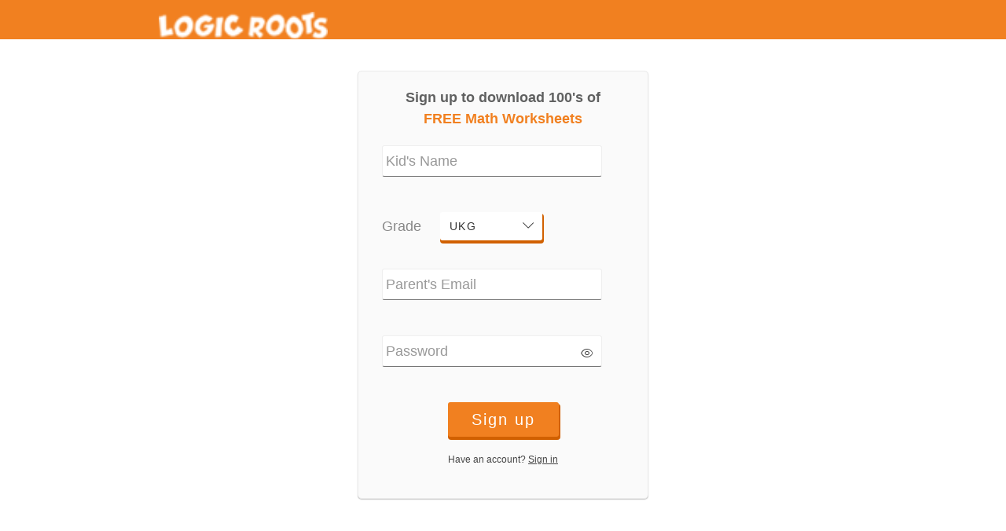

--- FILE ---
content_type: text/html; charset=utf-8
request_url: https://logicroots.com/UserLogin.aspx?type=download&utm_campaign=WorksheetDownload&utm_source=laughery&utm_medium=PC&ReturnUrl=/mathworksheets/download.aspx?var2=laughery&wTheme=&utm_campaign=WorksheetPageButton&utm_source=Laughery&utm_medium=PC
body_size: 2310
content:


<html xmlns="http://www.w3.org/1999/xhtml">
<head><title>
	Login to download from math worksheets
</title><meta name="viewport" content="width=device-width,initial-scale=1" /><meta http-equiv="content-language" content="en-us" /><meta name="robots" content="noindex,nofollow" /><link rel="shortcut icon" charset="utf-8" href="/favicon.ico" />
    <script type="text/javascript" charset="utf-8" src="/blog/scripts/jquery.js"></script>
    <link rel="stylesheet" charset="utf-8" href="/Blog/Styles/common.css" /><link rel="stylesheet" charset="utf-8" href="/Styles/LRSite.css" /><link rel="stylesheet" charset="utf-8" href="/Styles/BootstrapResponsive.css" /><link rel="stylesheet" charset="utf-8" href="https://cdnjs.cloudflare.com/ajax/libs/simple-line-icons/2.4.1/css/simple-line-icons.css" />
    <script type="text/javascript" charset="utf-8" src="/blog/scripts/common.js"></script>
    <script type="text/javascript" charset="utf-8" src="/blog/scripts/platform.js"></script>
    <script type="text/javascript" charset="utf-8" src="/scripts/userlogin.js"></script>
</head>
<body>
    <!-- BEGIN HEADER SECTION -->
    <div class="navbar navbar-fixed-top navbar-default">
        <div class="titleLogoWrapper">
            <div class="titleLogo" style="margin: 15px auto 15px 2px;">
                <a href="/">
                    <img alt="LogicRoots" class="" src="/images/phonelogicrootslogo.png" /></a>
            </div>
        </div>
    </div>
    <!-- END HEADER SECTION -->
    <div id="MathalyLoader" class="MathalyLoader">
        <img alt="Loader gif image" src="/images/MathalyLoader.gif" style="width: auto; height: auto; padding: 0" />
    </div>

    <!-- BEGIN LOGIN FORM-->
    <div id="LoginFormWrapper" class="userForm" style="display: none;">
        <div class="login-form-wrapper">
            <div class="login-form">
                <div id="loginMesg" style="font-size: 18px; color: #606161; font-weight: 600; margin-bottom: 20px; text-align: center; line-height: 1.5;">Log in to download 100's of <br/> <span style="color: #f18020;">  FREE Math Worksheets </span></div>
                <div id="LoginResponse" style="margin: -10px auto 30px; font-size: 13px; padding: 5px 10px; display: none;"></div>
                <div class="text-group">
                    <input type="text" id="LoginEmail" class="text-input" spellcheck="false" />
                    <span class="text-highlight"></span>
                    <span class="text-bar"></span>
                    <label class="input-label">Your Email</label>
                    <span id="LoginEmail-Error" class="ErrorMessage"></span>
                </div>
                <div class="text-group">
                    <input type="password" id="LoginPassword" class="text-input" spellcheck="false" />
                    <span class="text-highlight"></span>
                    <span class="text-bar"></span>
                    <label class="input-label">Your Password</label>
                    <span id="LoginPassword-Error" class="ErrorMessage"></span>
                </div>
                <div id="ForgetPasswordLink" style="margin: -30px auto 20px; text-align: right; color: #444; font-size: 12px; cursor: pointer; text-decoration: underline;">forgot password?</div>
                <div align="center">
                    <a id="LoginButton" href="#" class="btn orange">Sign in</a>
                </div>
                <div class="RegisterPageLink" style="margin: 20px auto; text-align: center; color: #444; font-size: 12px; cursor: pointer;">New to LogicRoots? <span style="text-decoration: underline;">Start here</span></div>
            </div>
        </div>
    </div>
    <div id="SignupFormWrapper" class="userForm" style="display: none;">
        <div class="signup-form-wrapper">
            <div class="login-form">
                <div id="signUpMesg" style="font-size: 18px; color: #606161; font-weight: 600; margin-bottom: 20px; text-align: center; line-height: 1.5;">Sign up to download 100's of <br/> <span style="color: #f18020;">  FREE Math Worksheets </span></div>
                <div id="SignupResponse" style="margin: -10px auto 30px; font-size: 13px; padding: 5px 10px; display: none;"></div>
                <div class="text-group">
                    <input type="text" id="SignupName" class="text-input" spellcheck="false" />
                    <span class="text-highlight"></span>
                    <span class="text-bar"></span>
                    <label class="input-label">Kid's Name</label>
                    <span id="SignupName-Error" class="ErrorMessage"></span>
                </div>
                <div class="form-group">
                    <label style="font-size: 18px;vertical-align:top;">Grade</label>
                    <div style="display: inline-block; width: 150px; margin: 0 20px;">
                        <div id="signup-grade-select-button" class="bootstrap-select btn-group bs-select">
                            <button id="GradeButton" type="button" class="btn dropdown-toggle btn-default" data-toggle="dropdown" role="button" title="UKG" aria-expanded="false" style="min-width: 130px;padding: 10px 25px 10px 12px;font-size: 14px;">
                                    <span class="filter-option">UKG</span>
                                    <i class="icon-arrow-down"></i>
                            </button>
                            <div class="dropdown-menu open" role="combobox">
                                <ul id="grade-dropdown-menu-list" class="dropdown-menu inner default listbox" role="listbox" aria-expanded="false">
                                    <li class="active"><a><span id="option-0" class="text" value="0">UKG</span></a></li>
                                    <li><a><span id="option-1" class="text" value="1">Grade 1</span></a></li>
                                    <li><a><span id="option-2" class="text" value="2">Grade 2</span></a></li>
                                    <li><a><span id="option-3" class="text" value="3">Grade 3</span></a></li>
                                    <li><a><span id="option-4" class="text" value="4">Grade 4</span></a></li>
                                    <li><a><span id="option-5" class="text" value="5">Grade 5</span></a></li>
                                    <li><a><span id="option-6" class="text" value="6">Grade 6</span></a></li>
                                    <li><a><span id="option-7" class="text" value="7">Grade 7</span></a></li>
                                    <li><a><span id="option-8" class="text" value="8">Grade 8</span></a></li>
                                    <li><a><span id="option-9" class="text" value="9">Grade 9</span></a></li>
                                    <li><a><span id="option-10" class="text" value="10">Grade 10</span></a></li>
                                    <li><a><span id="option-11" class="text" value="11">Grade 11</span></a></li>
                                    <li><a><span id="option-12" class="text" value="12">Grade 12</span></a></li>
                                </ul>
                            </div>
                        </div>
                    </div>
                </div>
                <div class="text-group">
                    <input type="text" id="SignupEmail" class="text-input" spellcheck="false" />
                    <span class="text-highlight"></span>
                    <span class="text-bar"></span>
                    <label class="input-label">Parent's Email</label>
                    <span id="SignupEmail-Error" class="ErrorMessage"></span>
                </div>
                <div class="text-group">
                    <input type="password" id="SignupPassword" class="text-input" spellcheck="false" />
                    <i class="icon-eye" style="position: absolute; right: 40px; top: 15px; font-size: 15px; cursor: pointer;"></i>
                    <span class="text-highlight"></span>
                    <span class="text-bar"></span>
                    <label class="input-label">Password</label>
                    <span id="SignupPassword-Error" class="ErrorMessage"></span>
                </div>
                <div align="center">
                    <a id="SignupButton" href="#" class="btn orange">Sign up</a>
                </div>
                <div class="LoginPageLink" style="margin: 20px auto 20px; text-align: center; color: #444; font-size: 12px; cursor: pointer;">
                    Have an account? <span style="text-decoration: underline;">Sign in</span>
                </div>
            </div>
        </div>
    </div>
    <div id="ForgotPasswordWrapper" class="userForm" style="display: none;">
        <div class="login-form-wrapper">
            <div class="login-form">
                <div style="font-size: 18px; color: #606161; font-weight: 600; margin-bottom: 20px; text-align: center; line-height: 1.5;">Enter your email to reset password.</div>
                <div id="ForgetPasswordResponse" style="margin: -10px auto 30px; font-size: 13px; padding: 5px 10px; display: none;"></div>
                <div id="ForgetEmailBox" class="text-group">
                    <input type="text" id="ExistingEmail" class="text-input" spellcheck="false" />
                    <span class="text-highlight"></span>
                    <span class="text-bar"></span>
                    <label class="input-label">Your Email</label>
                    <span id="ExistingEmail-Error" class="ErrorMessage"></span>
                </div>
                <div align="center">
                    <a id="ForgotPasswordButton" href="#" class="btn orange">Submit</a>
                </div>
            </div>
        </div>
    </div>
    <!-- END LOGIN FORM-->
    <script type="text/javascript">
        $(window).load(function () {
            $(".text-input").focusout(function(){
                var text= $(this).val();
                if(text.length){
                    $(this).addClass("used");
                }else{
                    $(this).removeClass("used").val("");
                }
            });

            $(".icon-eye").click(function(e){
                e.stopPropagation();
                if ($("#SignupPassword").attr("type") === "text") {
                    document.getElementById("SignupPassword").setAttribute("type", "password");
                }else{
                    document.getElementById("SignupPassword").setAttribute("type", "text");
                }
            });
            $(".text-input").focus(function () {
                $(this).css({"border-bottom": "solid 1px #757575"});
                $("#LoginResponse").fadeOut(500, function(){
                    $(this).html("");
                });
                $("#SignupResponse").html("").hide();
                $("#" + $(this).attr("id") + "-Error").html("").hide();
            });
            
            UserLogin.TriggerUserRegister("UserLogin.reloadOnComplete()");
        });
    </script>
<script defer src="https://static.cloudflareinsights.com/beacon.min.js/vcd15cbe7772f49c399c6a5babf22c1241717689176015" integrity="sha512-ZpsOmlRQV6y907TI0dKBHq9Md29nnaEIPlkf84rnaERnq6zvWvPUqr2ft8M1aS28oN72PdrCzSjY4U6VaAw1EQ==" data-cf-beacon='{"version":"2024.11.0","token":"da2b5ee359fe41dfb7e3c9c83ab6fc9c","r":1,"server_timing":{"name":{"cfCacheStatus":true,"cfEdge":true,"cfExtPri":true,"cfL4":true,"cfOrigin":true,"cfSpeedBrain":true},"location_startswith":null}}' crossorigin="anonymous"></script>
</body>

</html>


--- FILE ---
content_type: text/html; charset=utf-8
request_url: https://schoolcountry.com/WebMethod.aspx?function=GetStandardsbyOrderNo&from=0&to=12&jsonp=UserLogin.SetStandards&1768439122723
body_size: 264
content:
UserLogin.SetStandards('%5b%7b+%22Status%22%3a+true%2c+%22Standards%22%3a+%5b%7b+%22Id%22%3a+%22f6e9f0d1-4e50-4ddc-b107-1d4fe001c272%22%2c+%22Name%22%3a+%22UKG%22+%7d%2c%7b+%22Id%22%3a+%22aab81d3e-0cc6-4bd0-8ac1-967802447846%22%2c+%22Name%22%3a+%22Grade+1%22+%7d%2c%7b+%22Id%22%3a+%22c03c04c4-6316-4857-a0ee-a39e484fc5fe%22%2c+%22Name%22%3a+%22Grade+2%22+%7d%2c%7b+%22Id%22%3a+%226b8c2143-a07e-47e9-ba41-bd5654ecfe80%22%2c+%22Name%22%3a+%22Grade+3%22+%7d%2c%7b+%22Id%22%3a+%22697bf316-136f-49c2-92ef-cf623cfa895a%22%2c+%22Name%22%3a+%22Grade+4%22+%7d%2c%7b+%22Id%22%3a+%222e374390-0688-403e-918c-cfa175fdb44a%22%2c+%22Name%22%3a+%22Grade+5%22+%7d%2c%7b+%22Id%22%3a+%22b74a8086-0955-4573-85c0-f4f9403065d2%22%2c+%22Name%22%3a+%22Grade+6%22+%7d%2c%7b+%22Id%22%3a+%2247f3e04a-958b-40ac-abd0-3538e1f9a730%22%2c+%22Name%22%3a+%22Grade+7%22+%7d%2c%7b+%22Id%22%3a+%22900ebc3a-0f2b-454d-ae03-b78e54e55149%22%2c+%22Name%22%3a+%22Grade+8%22+%7d%2c%7b+%22Id%22%3a+%22da6bdd54-6728-49eb-a069-a951a5cb24f4%22%2c+%22Name%22%3a+%22Grade+9%22+%7d%2c%7b+%22Id%22%3a+%224cffec3d-fecc-43d3-b47b-13f494bcea71%22%2c+%22Name%22%3a+%22Grade+10%22+%7d%2c%7b+%22Id%22%3a+%2249f234de-7cf3-4d0a-a3ad-75b30e9db814%22%2c+%22Name%22%3a+%22Grade+11%22+%7d%2c%7b+%22Id%22%3a+%226cc631bb-0f1f-498d-b5e5-67d999fa24a5%22%2c+%22Name%22%3a+%22Grade+12%22+%7d%5d+%7d%5d');

--- FILE ---
content_type: text/css
request_url: https://logicroots.com/Blog/Styles/common.css
body_size: 1185
content:
/*Common CSS BEGIN*/
body {
    font-family: "Open Sans",sans-serif;
    font-size: 16px;
    color: #333;
    padding: 0;
    margin: 0;
    line-height: 1.5;
    font-weight: 400;
}
a {
    text-shadow: none;
    color: #c03d0c;
    text-decoration: none;
}
a:hover, a:focus {
  text-decoration: underline;
}
a:focus {
  outline: thin dotted;
  outline: 5px auto -webkit-focus-ring-color;
  outline-offset: -2px;
}
img {
    width: 100%;
    border:0;
    vertical-align: middle;
    height: auto;
    box-sizing: content-box;
}
h1, h2, h3, h4, h5, h6 {
  font-family: inherit;
  font-weight: 600;
  color: inherit;
}
h1, h2, h3 {
  margin-top: 20px;
  margin-bottom: 10px;
}
h4, h5, h6 {
  margin-top: 10px;
  margin-bottom: 10px;
}
h1{
    color: #f18020;
    font-size: 175%;
	line-height: 1.1;
}
h2 {
    color: #ff9230;
	font-size: 22px;
	line-height: 1.2;
}
h3{
	font-size: 18px;
	line-height: 1.33;
}
h4{
  font-size: 16px;
}
h5{
  font-size: 14px;
}
h6 {
  font-size: 12px;
}
p {
  margin: 0 0 10px;
}
textarea {
  overflow: auto;
}
select, textarea, ul, li{
    border: 0;
}
ul {
    list-style: disc outside none;
}
audio, canvas, progress, video {
  display: inline-block;
  vertical-align: baseline;
}
audio:not([controls]) {
  display: none;
  height: 0;
}
ul, ol {
  margin-top: 0;
  margin-bottom: 0px;
}
ul ul, ol ul, ul ol, ol ol {
  margin-bottom: 0;
}
input[type=button], input[type=submit], .btn {
    display: inline-block;
    padding: 10px 30px;
    vertical-align: middle;
    background-color: #f18020;
    color: #FFFFFF;
    text-align: center;
    font-size: 20px;
    max-width: 100%;
    font-weight: 400;
    letter-spacing: .1em;
    box-shadow: 1px 3px 0px 1px #d16000;
    cursor: pointer;
    border: none;
    white-space: nowrap;
    line-height: 1.2;
    border-radius: 3px;
    transition: opacity .2s ease-out;
}
input[type=text].required, input[type=password].required, select.required, textarea.required{
    color: #f58220 !important;
    border: 3px solid #e73d4a !important;
}
input[type=text]:focus, input[type=password]:focus, input[type=button]:focus, select:focus, textarea:focus, .text-input{
    outline: 0;
}
input[type=text], input[type=password], select, textarea, .text-input{
    border: 1px solid #efefef;
    width: 280px;
	max-width:100%;
    border-bottom: 2px solid #8f99d3;
    padding: 10px;
    font-size: 16px;
    color: #4f4f4f;
    outline: none;
    border-radius: 3px;
    box-shadow: none;
}
* {
    box-sizing: border-box;
    margin: 0;
    padding: 0;
}
:after, :before {
    -webkit-box-sizing: border-box;
    -moz-box-sizing: border-box;
    box-sizing: border-box;
}
.btn.orange {
    color: #ffffff;
    background-color: #f18020;
}
.btn.blue {
    background-color: #2181b5;
    color: #ffffff;
}
.btn.deafult{
    color: #f18020;
    background-color: #ffffff;    
    border: 1px solid #e0e0e0;
}
input[type=button]:hover, input[type=submit]:hover, .btn:hover {
    opacity: 0.97;
    text-decoration: none;
}
input[type=button]:active, input[type=submit]:active, input[type=button].active, input[type=submit].active, .btn:active, .btn.active {
    transform: scale(0.99);
    box-shadow: none;
}
.btn-default {
    color: #333;
    background-color: #fff;
    border-color: #ccc;
}

.btn-default:focus {
    color: #333;
    background-color: #e6e6e6;
    border-color: #8c8c8c;
}

/*Table CSS*/
table {
  width: 100%;
  max-width: 100%;
  margin-bottom: 20px;
}
table > thead > tr > th,
table > tbody > tr > th,
table > tbody > tr > td {
  padding: 8px;
  line-height: 1.42857143;
  vertical-align: top;
}
table > thead > tr > th {
  vertical-align: bottom;
  border-bottom: 2px solid #ddd;
}
table, tbody, thead, tr{
    margin: 0;
    padding: 0;
    border: 0;
}
table {
  background-color: transparent;
}
th {
  text-align: left;
}

label {
  display: inline-block;
  max-width: 100%;
  margin-bottom: 5px;
  font-weight: bold;
}
input[type="search"] {
  -webkit-box-sizing: border-box;
     -moz-box-sizing: border-box;
          box-sizing: border-box;
}
input[type="radio"], input[type="checkbox"] {
  margin: 4px 0 0;
  margin-top: 1px \9;
  line-height: normal;
}

.mask{
    position: fixed;
    z-index: 1000;
    background-color: #ffffff;
    opacity: 0.8;
    filter: alpha(opacity=80);
    width: 100%;
    height: 100%;
    top: 0;
    left: 0;
    display: none;
}
.bodycontainer{
    width: 100%;
    max-width: 1024px;
    padding: 0px;
    margin: 0 auto;
    position: relative;
}
.purpleBox {
    background-color: rgba(105,79,153,1);
    color: #FFFFFF;
}
.greyBox {
    background-color: #CCCCCC;
    color: #333333;
}
.greenBox {
    background-color: rgba(105,153,79,1);
    color: #FFFFFF;
}
.redBox {
    background-color: rgba(153,105,79,1);
    color: #FFFFFF;
}
/*Common CSS END*/